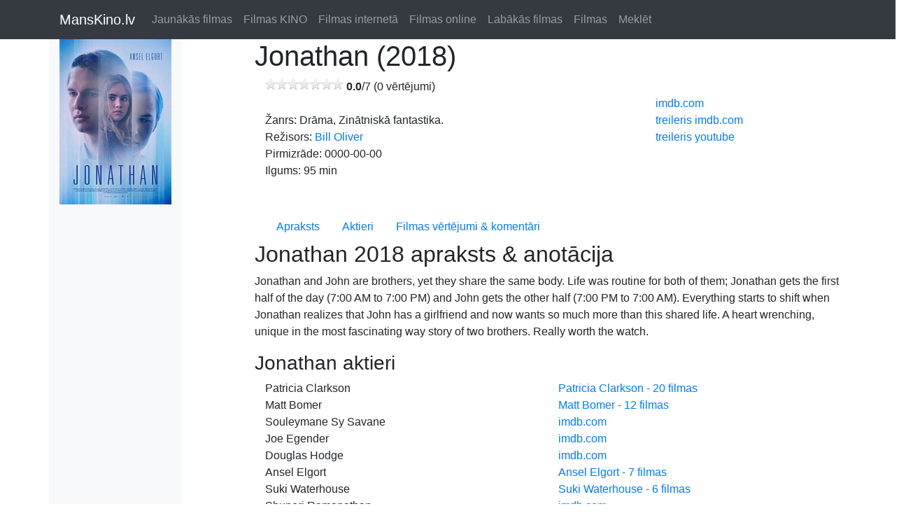

--- FILE ---
content_type: text/html; charset=UTF-8
request_url: https://www.manskino.lv/jonathan-2018
body_size: 4450
content:

<!DOCTYPE html> 
<html lang="en"> 
  <head> 
    <meta charset="utf-8">
    <meta name="viewport" content="width=device-width, initial-scale=1, shrink-to-fit=no">
    <title>Jonathan  (2018) -  mansKINO.lv</title> 
    <meta name="description" content="Jonathan  (2018) Žanrs: Drāma, Zinātniskā fantastika. Režisors: Bill Oliver." />
	<meta name="robots" content="index,follow,noarchive" /> 
	<meta name="subject" content="" /> 
	<meta name="revisit" content="1 days" /> 
	<meta name="revisit-after" content="1 days" />
	<meta name="google-site-verification" content="pIAh4oloqGnCGVk9Alg5VeR4U00JEssMduRXv0xpRnY" />
	<link rel="publisher" href="https://plus.google.com/102802538222559317724" />
	
	<link rel="canonical" href="https://www.manskino.lv/jonathan-2018"/>	 <!-- Le HTML5 shim, for IE6-8 support of HTML elements --> 
		<!--[if lt IE 9]>
		  <script src="http://html5shim.googlecode.com/svn/trunk/html5.js"></script>
		<![endif]--> 
	<meta property="fb:app_id" content="193036537435688"/>
	<link rel="shortcut icon" href="/favicon.ico" type="image/x-icon" />

	<script async src="https://www.googletagmanager.com/gtag/js?id=UA-708218-31"></script>
	<script>
		window.dataLayer = window.dataLayer || [];
		function gtag(){dataLayer.push(arguments);}
		gtag('js', new Date());

		gtag('config', 'UA-708218-31');
	</script>


<script async src="//pagead2.googlesyndication.com/pagead/js/adsbygoogle.js"></script>
<script>
  (adsbygoogle = window.adsbygoogle || []).push({
    google_ad_client: "ca-pub-2084072250475010",
    enable_page_level_ads: true
  });
</script>


<meta property="og:image" content="https://www.manskino.lv/static/manskino/images/posters/tt5639446.jpg" /></head>
<body>
<header>
<nav class="navbar navbar-expand-sm navbar-dark bg-dark">
	<div class="container">
	<a class="navbar-brand" href="/" title="MansKino">MansKino.lv</a>
	<button class="navbar-toggler" type="button" data-toggle="collapse" data-target="#navbarsExample03" aria-controls="navbarsExample03" aria-expanded="false" aria-label="Toggle navigation"><span class="navbar-toggler-icon"></span></button>

	<div class="collapse navbar-collapse" id="navbarsExample03">
		<ul class="navbar-nav mr-auto">
				
			<li class="nav-item "><a class="nav-link" href="https://www.manskino.lv/jaunakas-filmas" title="Jaunākas filmas" >Jaunākās filmas</a></li>
			<li class="nav-item "><a class="nav-link" href="https://www.manskino.lv/filmas-kino-riga" title="Filmas Kino Rīga kinoteātros" >Filmas KINO</a></li>
			<li class="nav-item "><a class="nav-link" href="https://www.manskino.lv/filmas-interneta" title="Filmas internetā" >Filmas internetā</a></li>
			<li class="nav-item "><a class="nav-link" href="https://www.manskino.lv/filmas-online" title="Filmas online" >Filmas online</a></li>
			<li class="nav-item "><a class="nav-link" href="https://www.manskino.lv/labakas-filmas" title="Labākās filmas" >Labākās filmas</a></li>
			<li class="nav-item "><a class="nav-link" href="https://www.manskino.lv/filmas" title="Filmas" >Filmas</a></li>
			<!-- <li ><a href="https://www.manskino.lv/top" ref="nofollow" title="TOP filmas" >TOP</a></li> -->
			<li class="nav-item "><a class="nav-link" href="https://www.manskino.lv/meklet" ref="nofollow" title="Meklēt filmas" >Meklēt</a></li>
		</ul>
	</div>
	</div>
</nav>
</header>
<div class="container">



<div class="row" itemscope itemtype="http://schema.org/Movie"> 


	<nav class="col-md-2 d-none d-sm-none d-md-block bg-light sidebar">
		<img src="https://www.manskino.lv/static/manskino/images/posters/tt5639446.jpg" title="Jonathan  (2018) - " width="160px" itemprop="image" rel="image_src" style="background-image:url('https://www.manskino.lv/static/manskino/images/posters/default.jpg'); background-repeat:no-repeat;" />
			<script type="text/javascript"><!--
google_ad_client = "ca-pub-2084072250475010";
google_ad_slot = "6842963230";
google_ad_width = 160;
google_ad_height = 600;
//-->
</script>
<script type="text/javascript"
src="http://pagead2.googlesyndication.com/pagead/show_ads.js">
</script><script type="text/javascript"><!--
google_ad_client = "ca-pub-2084072250475010";
/* manskino - image/rich */
google_ad_slot = "2235444671";
google_ad_width = 160;
google_ad_height = 600;
//-->
</script>
<script type="text/javascript"
src="http://pagead2.googlesyndication.com/pagead/show_ads.js">
</script>	</nav>
					<script type="text/javascript"> 
				ga('ec:addProduct', {
				  'id': 'jonathan-2018',	// Product ID (string).
		  'name': 'Jonathan',	// Product name (string).
		  'category': 'Drāma, Zinātniskā fantastika',	// Product category (string).
		  'brand': '2018',	
		  'variant': '95',	
		  				});

				ga('ec:setAction', 'detail'); // ga event send will publish this data
				ga('send', 'event', 'temp-event');
			</script>
					
	<script type="text/javascript"> 
		ga('send', 'event', 'goal-open-view-filma', 'jonathan-2018');
	</script>
	
	<main role="main" class="col-md-9 ml-sm-auto col-lg-9 px-4">  

		<div class="row"> 
				<h1 itemprop="name">Jonathan (2018) </h1>		</div>
		<div class="row"> 
			<div class="col-md-8 col-lg-8">
				<span itemprop="aggregateRating" itemscope itemtype="http://schema.org/AggregateRating">
					<span class="stars" >0.0</span>
					<b itemprop="ratingValue">0.0</b>/<span itemprop="bestRating">7</span>
					(<span itemprop="ratingCount">0</span> vērtējumi)
				</span>
				<br />
				<br />Žanrs: Drāma, Zinātniskā fantastika.
				<br />Režisors: <a href="http://www.imdb.com/name/nm1369715/" ref="nofollow">Bill Oliver</a>				<br />Pirmizrāde: 0000-00-00				<br />Ilgums: 95 min			</div>
			
			<div class="col-md-4 col-lg-4">
				<br /><a onclick="ga('send', 'event',  'filma', 'imdb.com', '2018');" href="http://www.imdb.com/title/tt5639446/" ref="nofollow" target="_blank">imdb.com</a>
				<br /><a href="http://www.imdb.com/title/tt5639446/videogallery" ref="nofollow" target="_blank"
				onclick="ga('send', 'event', 'filma', 'imdb-treileris', '2018');">treileris imdb.com </a>
				<br /><a href="http://www.youtube.com/results?search_query=Jonathan+2018+trailer+HQ" 
					onclick="ga('send', 'event', 'filma', 'treileris', '2018');" ref="nofollow" target="_blank">treileris youtube</a>
				
			</div>
		</div>
		
	<div class="row">
		<br />
		<script type="text/javascript"><!--
		google_ad_client = "ca-pub-2084072250475010";
		/* MANKINO - text - 468x60 */
		google_ad_slot = "9679119946";
		google_ad_width = 468;
		google_ad_height = 60;
		//-->
		</script>
		<script type="text/javascript"
		src="http://pagead2.googlesyndication.com/pagead/show_ads.js">
		</script>	</div>
	<div > <!-- was span -->
			<script type="text/javascript"> 
				function vote(id,value,id2) {
					 $.post("/ajax/vote_film_comment.php",{id: id, value: value, id2: id2}, function(data){$("#" +id+"_"+value).html(data);});
					}
			</script>
			<br />
			<ul class="nav">
				<li class="nav-item"><a href="#apraksts" class="nav-link" onclick="ga('send', 'event', 'filma', 'apraksts', '2018');">Apraksts</a></li>
				<li class="nav-item"><a href="#aktieri" class="nav-link" onclick="ga('send', 'event', 'filma', 'aktieri', '2018');">Aktieri</a></li>
				<li  class="nav-item"><a href="#vertejumi" class="nav-link" onclick="ga('send', 'event', 'filma', 'vertejumi', '2018');">Filmas vērtējumi & komentāri</a></li>
								
			</ul>
			<div >
				<div id="apraksts" class="row">
					<h2>Jonathan 2018 apraksts & anotācija</h2><p itemprop="description">Jonathan and John are brothers, yet they share the same body. Life was routine for both of them; Jonathan gets the first half of the day (7:00 AM to 7:00 PM) and John gets the other half (7:00 PM to 7:00 AM). Everything starts to shift when Jonathan realizes that John has a girlfriend and now wants so much more than this shared life. A heart wrenching, unique in the most fascinating way story of two brothers. Really worth the watch.</p>				</div>
				<div id="aktieri" class="row"> 
					<h3>Jonathan aktieri</h3>
					<ul class="col-sm-12">
						<li itemprop="actors" itemscope itemtype="http://schema.org/Person" class="row"><div class="col-sm-6"itemprop="name">Patricia Clarkson </div><div class="col-sm-6"><a href="https://www.manskino.lv/patricia-clarkson">Patricia Clarkson - 20 filmas</a> </li><li itemprop="actors" itemscope itemtype="http://schema.org/Person" class="row"><div class="col-sm-6"itemprop="name">Matt Bomer </div><div class="col-sm-6"><a href="https://www.manskino.lv/matt-bomer">Matt Bomer - 12 filmas</a> </li><li itemprop="actors" itemscope itemtype="http://schema.org/Person" class="row"><div class="col-sm-6"itemprop="name">Souleymane Sy Savane </div><div class="col-sm-6"><a href="http://www.imdb.com/name/nm2766807/" ref="nofollow">imdb.com</a> </li><li itemprop="actors" itemscope itemtype="http://schema.org/Person" class="row"><div class="col-sm-6"itemprop="name">Joe Egender </div><div class="col-sm-6"><a href="http://www.imdb.com/name/nm1113895/" ref="nofollow">imdb.com</a> </li><li itemprop="actors" itemscope itemtype="http://schema.org/Person" class="row"><div class="col-sm-6"itemprop="name">Douglas Hodge </div><div class="col-sm-6"><a href="http://www.imdb.com/name/nm0388061/" ref="nofollow">imdb.com</a> </li><li itemprop="actors" itemscope itemtype="http://schema.org/Person" class="row"><div class="col-sm-6"itemprop="name">Ansel Elgort </div><div class="col-sm-6"><a href="https://www.manskino.lv/ansel-elgort">Ansel Elgort - 7 filmas</a> </li><li itemprop="actors" itemscope itemtype="http://schema.org/Person" class="row"><div class="col-sm-6"itemprop="name">Suki Waterhouse </div><div class="col-sm-6"><a href="https://www.manskino.lv/suki-waterhouse">Suki Waterhouse - 6 filmas</a> </li><li itemprop="actors" itemscope itemtype="http://schema.org/Person" class="row"><div class="col-sm-6"itemprop="name"> <span class="itemprop" itemprop="name">Shunori Ramanathan</span>
 </div><div class="col-sm-6"><a href="http://www.imdb.com/name/nm1941205/" ref="nofollow">imdb.com</a> </li><li itemprop="actors" itemscope itemtype="http://schema.org/Person" class="row"><div class="col-sm-6"itemprop="name"> <span class="itemprop" itemprop="name">Ian Unterman</span>
 </div><div class="col-sm-6"><a href="http://www.imdb.com/name/nm2167014/" ref="nofollow">imdb.com</a> </li><li itemprop="actors" itemscope itemtype="http://schema.org/Person" class="row"><div class="col-sm-6"itemprop="name"> <span class="itemprop" itemprop="name">Alok Tewari</span>
 </div><div class="col-sm-6"><a href="http://www.imdb.com/name/nm1912879/" ref="nofollow">imdb.com</a> </li>					</ul>
				</div>

			<div id="vertejumi">
				<div class="row"> 
				<!--
				<div class="span8"><b>Nospied <b style="color:red;">g+1</b> &rarr;</b>&nbsp;<g:plusone size="medium" annotation="inline" width="250"></g:plusone>	<br /><br /></div> -->
				<div class="span9"><div ><a onclick="ga('send', 'event', 'filma', 'login-vertet', 'filma');ga("ec:setAction", "add");"
							href="https://www.manskino.lv/login" ref="nofollow" class="btn btn-info span8"><b>Gribu Novērtēt filmu!</b></a></div>				</div>
									<div class="span4">	
					<a href="https://www.manskino.lv/login" ref="nofollow" onclick="ga('send', 'event', 'filma', 'login-janoskatas', 'filma');ga("ec:setAction", "add");" class="btn btn-success"><b>Atzīmēt: Jānoskatās vēlāk</b></a>
					</div> 
					
				</div>
				<br />
				<div class="row">
					<h3>Jonathan atsaukmes un komentāri</h3>
					<div class="col-md-6">
						<h6>Pozitīvo balsojumu komentāri </h6>
						Neviens nav uzrakstījis pozitīvu filmas vērtējumu :( Tu vari būt pirmais!					</div>
					<div class="col-md-6 offset1">
						<h6>Ne tik pozitīvo balsojumu komentāri </h6>
						Neviens nav uzrakstījis negatīvu filmas vērtējumu :( Tu vari būt pirmais!	  
					</div>
				</div>
			
			</div>
				<div id="skatities">
					<h2>Jonathan online latviski</h2><h3>Jonathan online</h3><p>Jonathan online latviski var skatīties arī lapās, kuras piedāvā šādas iespējas. 
							Lapas, kurās ir pieejama Jonathan online, ir atrodams sadaļā <a href="https://www.manskino.lv/filmas-online-latviski" title="filmas latviešu valodā">filmas latviešu valodā online</a>.
							Manskino.lv mājaslapā Jonathan latviešu valodā skatīties nevar.</p>				</div>
			<div id="draugu-vertejumi"> 
							</div>
			<div role="tabpanel" id="recenzijas">
				<h3>Jonathan  2018 recenzijas</h3>
				<p>Lūdzu uzraksti recenziju par šo filmu.</p>
				<div id="uc_comment_content"></div>
<!--
				<script type="text/javascript">
				      
				      var thread_id = 4233; 
				      var thread_title = 'jonathan-2018';
				      var comment_language = 'lv'; // Valoda. Noklusētais uzstādījums - latviešu valoda. Pieļaujamās vērtības - "lv" un "ru".
				

	      $(function() {
	            var uc = document.createElement('script');
	            uc.type = 'text/javascript';
	            uc.async = true;
	            uc.src = 'http://diskusijam.lv/comments/327/191/' + thread_id + '/' + thread_title + '/' + comment_language + '/';
	            (document.getElementsByTagName('head')[0] || document.getElementsByTagName('body')[0]).appendChild(uc);

					})();
					
	</script>		
				 -->
				<p></p> 
			</div>

					</div>
	</div>
</div>

	</main>
	</div>
	<footer class="row"> 
		<div class="span13 offset3"> 
			<br /><br /><div>© www.manskino.lv | manskino.lv&#064;gmail.com | <a href="https://www.manskino.lv/noteikumi" rel="nofollow"><small>noteikumi.</small></a> </div>
					</div>
	</footer>
	</div> <!-- /container --> 
		<link rel="stylesheet" href="https://stackpath.bootstrapcdn.com/bootstrap/4.3.1/css/bootstrap.min.css" integrity="sha384-ggOyR0iXCbMQv3Xipma34MD+dH/1fQ784/j6cY/iJTQUOhcWr7x9JvoRxT2MZw1T" crossorigin="anonymous">
	<link href="https://www.manskino.lv/static/manskino/css/style.css?v=2" rel="stylesheet">
	<script src="https://code.jquery.com/jquery-3.3.1.slim.min.js" integrity="sha384-q8i/X+965DzO0rT7abK41JStQIAqVgRVzpbzo5smXKp4YfRvH+8abtTE1Pi6jizo" crossorigin="anonymous"></script>
	<!-- <script src="https://stackpath.bootstrapcdn.com/bootstrap/4.3.1/js/bootstrap.bundle.min.js"></script> -->
	<script language="javascript" type="text/javascript" src="https://www.manskino.lv/static/manskino/js/manskino.js" ></script>
	
	<script type="text/javascript">
		$.fn.stars = function() {
			return $(this).each(function() {
				$(this).html($('<span />').width(Math.max(0, (Math.min(7, parseFloat($(this).html())))) * 16));
			});
		}
		/*
		 $(function () {
			$('.tabs').tabs()
		  })
		$('.nav-link').on('click', function (e) {
			e.preventDefault()
			$(this).tab('show')
			})
		
		
		$( document ).ready(function() {
			$('#myTab li:last-child a').tab('show')
			})
		*/
	</script>
  </body> 
</html>

--- FILE ---
content_type: text/html; charset=utf-8
request_url: https://www.google.com/recaptcha/api2/aframe
body_size: 267
content:
<!DOCTYPE HTML><html><head><meta http-equiv="content-type" content="text/html; charset=UTF-8"></head><body><script nonce="HLQ2TW9DWsV6-1Ojz9L2Ow">/** Anti-fraud and anti-abuse applications only. See google.com/recaptcha */ try{var clients={'sodar':'https://pagead2.googlesyndication.com/pagead/sodar?'};window.addEventListener("message",function(a){try{if(a.source===window.parent){var b=JSON.parse(a.data);var c=clients[b['id']];if(c){var d=document.createElement('img');d.src=c+b['params']+'&rc='+(localStorage.getItem("rc::a")?sessionStorage.getItem("rc::b"):"");window.document.body.appendChild(d);sessionStorage.setItem("rc::e",parseInt(sessionStorage.getItem("rc::e")||0)+1);localStorage.setItem("rc::h",'1765656667602');}}}catch(b){}});window.parent.postMessage("_grecaptcha_ready", "*");}catch(b){}</script></body></html>

--- FILE ---
content_type: text/css
request_url: https://www.manskino.lv/static/manskino/css/style.css?v=2
body_size: -115
content:
.float-right{float:right;}
.margin4 {margin: 4px;}
.soc-height {height:150px;}
body {
    /* padding-top: 80px; */
    }
span.stars, span.stars span {
      display: inline-block;
      background: url(http://www.manskino.lv/static/manskino/images/stars_small.png) 0 -16px repeat-x;
      width: 112px;
      height: 16px;
    }
span.stars span {
  background-position: 0 0;
}
.movie-listing td h4 {font-size: 1.2rem;}
.movie-listing td p {font-size: 0.8rem;}
.breadcrumb li a {font-size: 0.8rem;}

--- FILE ---
content_type: application/javascript
request_url: https://www.manskino.lv/static/manskino/js/manskino.js
body_size: 1051
content:
/* ============================================================
 * bootstrap-dropdown.js v1.3.0
 * http://twitter.github.com/bootstrap/javascript.html#dropdown
 * ============================================================
 * Copyright 2011 Twitter, Inc.
 *
 * Licensed under the Apache License, Version 2.0 (the "License");
 * you may not use this file except in compliance with the License.
 * You may obtain a copy of the License at
 *
 * http://www.apache.org/licenses/LICENSE-2.0
 *
 * Unless required by applicable law or agreed to in writing, software
 * distributed under the License is distributed on an "AS IS" BASIS,
 * WITHOUT WARRANTIES OR CONDITIONS OF ANY KIND, either express or implied.
 * See the License for the specific language governing permissions and
 * limitations under the License.
 * ============================================================ */


!function( $ ){

  var d = 'a.menu, .dropdown-toggle'

  function clearMenus() {
    $(d).parent('li').removeClass('open')
  }

  $(function () {
    $('html').bind("click", clearMenus)
    $('body').dropdown( '[data-dropdown] a.menu, [data-dropdown] .dropdown-toggle' )
  })

  /* DROPDOWN PLUGIN DEFINITION
   * ========================== */

  $.fn.dropdown = function ( selector ) {
    return this.each(function () {
      $(this).delegate(selector || d, 'click', function (e) {
        var li = $(this).parent('li')
          , isActive = li.hasClass('open')

        clearMenus()
        !isActive && li.toggleClass('open')
        return false
      })
    })
  }

}( window.jQuery || window.ender );

/* ========================================================
 * bootstrap-tabs.js v1.3.0
 * http://twitter.github.com/bootstrap/javascript.html#tabs
 * ========================================================
 * Copyright 2011 Twitter, Inc.
 *
 * Licensed under the Apache License, Version 2.0 (the "License");
 * you may not use this file except in compliance with the License.
 * You may obtain a copy of the License at
 *
 * http://www.apache.org/licenses/LICENSE-2.0
 *
 * Unless required by applicable law or agreed to in writing, software
 * distributed under the License is distributed on an "AS IS" BASIS,
 * WITHOUT WARRANTIES OR CONDITIONS OF ANY KIND, either express or implied.
 * See the License for the specific language governing permissions and
 * limitations under the License.
 * ======================================================== */


(function( $ ){

  function activate ( element, container ) {
    container.find('.active').removeClass('active')
    element.addClass('active')
  }

  function tab( e ) {
    var $this = $(this)
      , href = $this.attr('href')
      , $ul = $(e.liveFired)
      , $controlled
	
    if (/^#\w+/.test(href)) {
      e.preventDefault()

      if ($this.hasClass('active')) {
        return
      }

      $href = $(href)

      activate($this.parent('li'), $ul)
      activate($href, $href.parent())
	  //var links = window.location.href;
	  //links = links.replace(window.location.hash, '');
	  //window.location.href=links + $this.attr('href');
    }
  }


 /* TABS/PILLS PLUGIN DEFINITION
  * ============================ */

  $.fn.tabs = $.fn.pills = function ( selector ) {
    return this.each(function () {
      $(this).delegate(selector || '.tabs li > a, .pills > li > a', 'click', tab)
    })
  }

  $(document).ready(function () {
    $('body').tabs('ul[data-tabs] li > a, ul[data-pills] > li > a')
  })

})( window.jQuery || window.ender );

$(function () {
				    $('#topbar').dropdown()
				  });

/* ========================================================
 manskino.lv functions 
 ======================================================== */

function DraugiemSay( title, url, titlePrefix ){
 window.open(
  'http://www.draugiem.lv/say/ext/add.php?title=' + encodeURIComponent( title ) +
  '&link=' + encodeURIComponent( url ) +
  ( titlePrefix ? '&titlePrefix=' + encodeURIComponent( titlePrefix ) : '' ),
  '',
  'location=1,status=1,scrollbars=0,resizable=0,width=530,height=400'
 );
 return false;
}

function chars255(text)
{
	if (text.length > 255)
		{
			text = text.slice(0,255);
			document.getElementById('text').value = text;
		}
	var rez = 255 - text.length;
	if (rez < 20) {rez = '<span style="color:red;">'+rez+'</span>';}
	document.getElementById('charsremaining').innerHTML = rez;
}

$(function() {    		
	$('<span class="stars">').html(parseFloat($('span[class=stars]').html()));
	$('span.stars').stars();
});

$.fn.stars = function() {
	return $(this).each(function() {
		$(this).html($('<span />').width(Math.max(0, (Math.min(7, parseFloat($(this).html())))) * 16));
	});
}